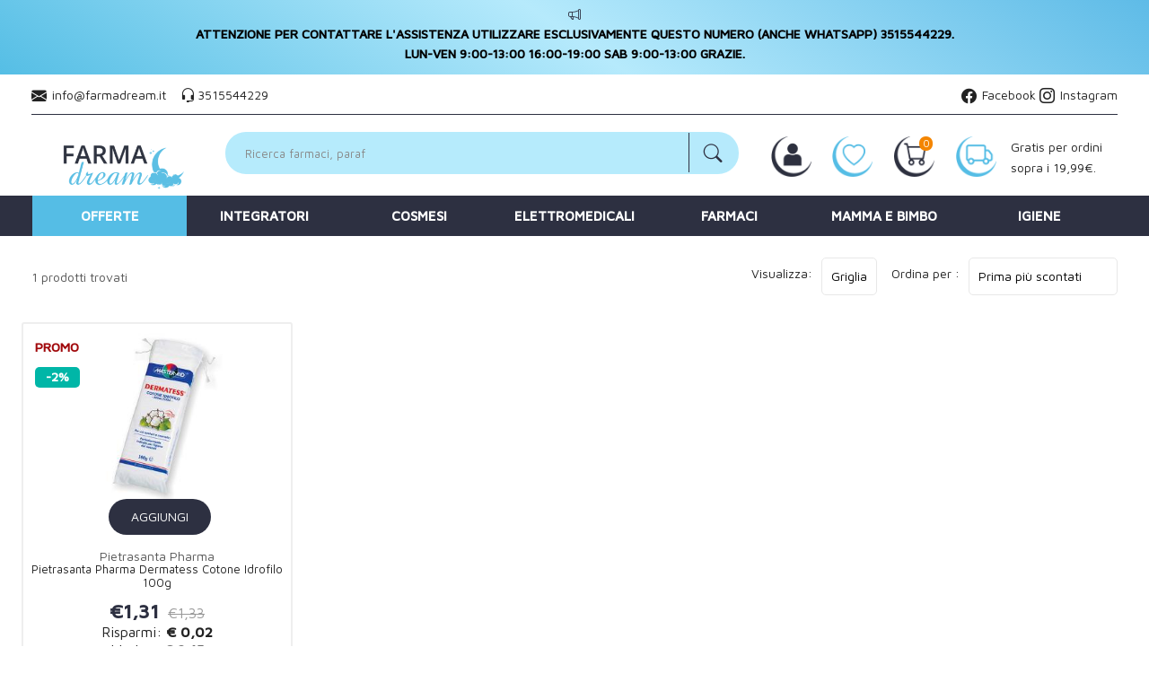

--- FILE ---
content_type: text/html
request_url: https://www.farmadream.it/Cotone-e-tamponi-c-42-sub-173
body_size: 19389
content:


<!doctype html>
<html class="no-js" lang="it">

<head>
	<meta http-equiv="Content-Type" content="text/html;" charset="ISO-8859-1" />
  <!--<meta http-equiv="Content-Type" content="text/html; charset=UTF-8" />-->
  
	 
				<script type="text/javascript" src="https://tps.trovaprezzi.it/javascripts/tracking-vanilla.min.js" ></script>
				<script>
				function getCookie(name) {
			    let cookieArr = document.cookie.split(";"); // Ottiene tutti i cookie come array
			
			    for(let i = 0; i < cookieArr.length; i++) {
			        let cookiePair = cookieArr[i].split("="); // Divide ogni cookie in nome e valore
			
			        // Rimuove eventuali spazi e controlla se il nome del cookie corrisponde
			        if(name == cookiePair[0].trim()) {
			            return decodeURIComponent(cookiePair[1]); // Ritorna il valore decodificato del cookie
			        }
			    }
			    // Se il cookie non viene trovato, restituisce null
			    return null;
				}	
				
				</script>
		
		<script type="application/ld+json">
		  {
		      "@context": "https://schema.org",
		      "@type": "Organization",
		      "@id": "https://www.farmadream.it/#organization",
		      "name": "farmadream.it",
		      "url": "https://www.farmadream.it",
		      "areaServed":["IT"],
		      "legalName":"LIFE FARMA SNC di Alfonso Busillo & Maria Rosaria Somma", 
		      "telephone":"3515544229", 
		      "email":"info@farmadream.it",
		      "logo": {
						"@type": "ImageObject", 
						"url": "https://www.farmadream.it/logo/logo.png",
						"width": "380",
						"height": "270"
				},
		      "sameAs":["https://www.facebook.com/Farmadream.it/,https://www.instagram.com/farmadream.it/"],
		      "contactPoint": {
					"@type": "ContactPoint",
					"telephone": "3515544229",
					"email": "info@farmadream.it",
					"contactType": "sales",
					"availableLanguage": "Italian"
		      },
		      "image": {
		        "@type": "ImageObject",
		        "url": "https://www.farmadream.it/home-page.jpg",
		        "height": "1000",
		        "width": "1000"
		       }
		}
		</script>

		
    <meta http-equiv="x-ua-compatible" content="ie=edge">
    
  
    <title>Cotone e tamponi, offerte online | farmadream.it</title>
  
    	<meta name="robots" content="index,follow" /> 
  	
		<meta property="og:url"                content="https://www.farmadream.it/Cotone-e-tamponi-c-42-sub-173"  />
		<meta property="og:type"               content="article" />
		<meta property="og:title"              content="Cotone e tamponi, offerte online | farmadream.it" />
		<meta property="og:description"        content="Scopri le offerte online nella categoria Cotone e tamponi." />
		<meta property="og:image"              content="https://www.farmadream.it/home-page.jpg" />	
		<meta name="description" content="Scopri le offerte online nella categoria Cotone e tamponi." />

    <meta name="viewport" content="width=device-width, initial-scale=1, shrink-to-fit=no">
    <!-- Favicon -->
    <link rel="shortcut icon" type="image/x-icon" href="/favicon/favicon.ico">
    <link rel="apple-touch-icon" sizes="180x180" href="/favicon/apple-touch-icon.png">

		
			<link rel="icon" type="image/png" sizes="32x32" href="/favicon/favicon-32x32.png">
			<link rel="icon" type="image/png" sizes="16x16" href="/favicon/favicon-16x16.png">

    <!-- CSS ABOVE THE FOLD
	============================================ -->
    <!-- google fonts -->
		
    	<link rel="preconnect" href="https://fonts.gstatic.com">
    	<link href="https://fonts.googleapis.com/css2?family=Maven+Pro:wght@400;500&display=swap" rel="stylesheet">
    	

    <!-- Bootstrap CSS -->
	
		<link rel="stylesheet" href="/src/assets/css/vendor/bootstrap.min.css">
		<!-- global style css -->
		<link rel="stylesheet" href="/src/assets/css/styleglobal6.css">
		<!-- main style css -->
		<link rel="stylesheet" href="/css/style_minify3.css">
	
	<link rel="canonical" href="https://www.farmadream.it/cotone-e-tamponi-c-42-sub-173" />
	<!-- jQuery JS -->
	<script src="/src/assets/js/vendor/jquery-3.3.1.min.js" ></script>
	<script type="text/javascript" src="/src/assets/js/jquery-ui-1.12.1.min_minify.js" ></script>
	<!-- Modernizer JS -->
	<script src="https://ajax.googleapis.com/ajax/libs/jquery/2.2.4/jquery.min.js"></script>
	
	<!-- Login AJAX Function -->
	<script type="text/javascript">
	function checklogin3(form) {
		var usr = form.usr.value.trim();
		var pswd = form.pswd.value.trim();
		
		if (usr === "" || pswd === "") {
			alert("Inserisci username e password");
			return false;
		}
		
		$.ajax({
			type: "POST",
			url: "/src/29check_login_ajax.asp",
			data: { usr: usr, pswd: pswd },
			dataType: "html",
			success: function(response) {
				response = response.trim();
				if (response === "OK") {
					window.location.href = "/?pag=i_miei_ordini";
				} else {
					alert("Username o password non corretti");
				}
			},
			error: function(xhr, status, error) {
				console.error("Errore login:", status, error);
				alert("Errore durante il login. Riprova.");
			}
		});
		
		return false;
	}
	</script>
	 
	
	<script>
	window.dataLayer = window.dataLayer || [];
	function gtag(){dataLayer.push(arguments);}
		gtag("consent", "default", {
			ad_storage: "denied",
			analytics_storage: "denied",
			ad_user_data: 'denied',
			ad_personalization: 'denied',			
			wait_for_update: 2000 // milliseconds
		});
	</script>  

<!-- Global site tag (gtag.js) - Google Ads -->
<script async src="https://www.googletagmanager.com/gtag/js?id=G-8MCRDNGKDL"></script>
<script>
	window.dataLayer = window.dataLayer || [];
	function gtag(){dataLayer.push(arguments);}		  
	gtag('js', new Date());
	gtag('config', 'G-8MCRDNGKDL');
	
</script>

<!--
<script>
  (function(i,s,o,g,r,a,m){i['GoogleAnalyticsObject']=r;i[r]=i[r]||function(){
  (i[r].q=i[r].q||[]).push(arguments)},i[r].l=1*new Date();a=s.createElement(o),
  m=s.getElementsByTagName(o)[0];a.async=1;a.src=g;m.parentNode.insertBefore(a,m)
  })(window,document,'script','https://www.google-analytics.com/analytics.js','ga');
  ga('create', 'G-8MCRDNGKDL', 'auto');
  ga('send', 'pageview');
  */ 
</script>
--> 
				<!-- Google Tag Manager -->
				
			  <script>
			   // Define dataLayer and the gtag function.
			   window.dataLayer = window.dataLayer || [];
			   function gtag(){dataLayer.push(arguments);}
			
			   // Default ad_storage to 'denied'.
			   gtag('consent', 'default', {
			     	'analytics_storage': "denied",
						'ad_storage': 'denied',
						'ad_user_data': 'denied',
						'ad_personalization': 'denied',
			      'wait_for_update': 2000
			   });
			  </script>				
				
				
				<script>(function(w,d,s,l,i){w[l]=w[l]||[];w[l].push({'gtm.start':
				new Date().getTime(),event:'gtm.js'});var f=d.getElementsByTagName(s)[0],
				j=d.createElement(s),dl=l!='dataLayer'?'&l='+l:'';j.async=true;j.src=
				'https://www.googletagmanager.com/gtm.js?id='+i+dl;f.parentNode.insertBefore(j,f);
				})(window,document,'script','dataLayer','GTM-WN8DD6G');</script>
				<!-- End Google Tag Manager -->	
				 
	<script src="https://cc.cdn.civiccomputing.com/9/cookieControl-9.x.min.js"></script>
<script>
    let arrayAnaly = [];
    let arraySocial = [];

    if ('G-8MCRDNGKDL' !== ''){
    let ob = {name: "Google Analytics",url: "https://policies.google.com/technologies/types?hl=it",description: "Google Analytics"}; 
    arrayAnaly.push(ob);
    }
    if ('' !== ''){
    let ob = {name: "Google Ads",url: "https://policies.google.com/technologies/types?hl=it",description: "Google Ads"}; 
    arrayAnaly.push(ob);
    }

    if ('' !== ''){
    let ob = {name: "Facebook",url: "https://it-it.facebook.com/policies/cookies/",description: "Facebook"}; 
    arraySocial.push(ob);
    }

    if ('' !== ''){
    let ob = {name: "Sendinblue",url: "https://it.sendinblue.com/legal/cookies/",description: "Sendinblue"}; 
    arraySocial.push(ob);
    } 

    var config = {
        apiKey: 'fe15ca5ed97acedc2c3b01db2c249c1d7069a499',
        necessaryCookies: ["ncarrello", "utente", "visita", "conversioni","nascondiTimer","ASPSESSION*", "autolog", "worldz", "vis", "optiMonkClient", "optiMonkClientId", "optiMonkSession"],
        product: 'PRO_MULTISITE',
        //iabCMP: true,
        statement : {
            description: 'Per maggiori informazioni.',
            name : 'Informativa sulla privacy',
            url: '/Privacy-policy-ar-6730',
            updated : '09/01/2022'
        },
        mode: 'GDPR',
        consentCookieExpiry: '30',
        logConsent: true,
				initialState: "box",
        layout:"popup",
				text : {
				notifyTitle : "La tua scelta in merito ai cookie su questo sito.",
    		title: 'Alcuni cookie richiedono la tua attenzione.',
    		intro:  'Selezionando "Accetto", accetti l\'utilizzo di cookies e altre tecnologie per l\'elaborazione dei tuoi dati personali allo scopo di migliorare e personalizzare la tua esperienza. Utilizziamo i cookie per la personalizzazione di contenuti e annunci, l\'analisi dei dati web e per ottimizzare i nostri servizi. Puoi rifiutare il consenso selezionando "Rifiuto" o effettuare scelte piu\' dettagliate attivando o disattivando i diversi tipi di cookies elencati in basso divisi per scopo di utilizzo. Puoi modificare le tue scelte in qualsiasi momento.',
    		necessaryTitle : 'Cookies Necessari',
    		necessaryDescription : 'I cookie necessari aiutano un sito a rendersi usabile nelle sue funzioni di base.',		
			acceptSettings: 'Accetto',
			rejectSettings: 'Rifiuto',
			accept: 'Accetto',
			reject: 'Rifiuto',
			settings: "Preferenze",			
			showVendors: 'Mostra le terze parti con questa categoria',
            readMore: "leggi di piu'",			
			notifyDescription: "Utilizziamo i cookie per ottimizzare la funzionalita' del sito e offrirti la migliore esperienza possibile",
			thirdPartyTitle : 'Attenzione: alcuni cookie richiedono la tua attenzione',
			thirdPartyDescription : "Il consenso per alcuni cookie di terze parti non può essere revocato automaticamente. Si prega di seguire il link qui sotto se si desidera annullare l'iscrizione."
		},		
        optionalCookies: [
                    {
                        name: 'analisi statistiche',
                        label: 'Analisi Statistiche',
                        description: 'I cookies per le analisi statistiche ci aiutano a migliorare il nostro sito web raccogliendo e riportando informazioni sul suo utilizzo.',
                        cookies: ['_ga', '_ga*', '_gid', '_gat', '__utma', '__utmt', '__utmb', '__utmc', '__utmz', '__utmv','OTZ'],
                        vendors: arrayAnaly,
                        onAccept: function(){
                        	 
                            gtag('consent', 'update', {'analytics_storage': 'granted'});
                          
                        },
                        onRevoke: function(){
                        	 
                            gtag('consent', 'update', {'analytics_storage': 'denied'});
                                                      
                        }
                    },{
                    name: 'marketing',
                    label: 'Marketing e Social Sharing',
										description: 'I cookie di Marketing vengono utilizzati per tracciare i visitatori attraverso i diversi siti che navigano.',
										cookies: ['_fbp'],
                    vendors: arraySocial,              
                    onAccept : function(){
                                          	
							            gtag('consent', 'update', {
							              'ad_storage': 'granted',
							              'ad_user_data': 'granted',
							              'ad_personalization': 'granted'
							            });
                      
                    },
                    onRevoke: function(){
                                            	
							               gtag('consent', 'update', {
							              'ad_storage': 'denied',
							              'ad_user_data': 'denied',
							              'ad_personalization': 'denied'
							            });
                    	
                    }
                },{
                    name: 'preferenze',
                    label: 'Preferenze',
                    description: 'I cookie di preferenze registrano opzioni e scelte dei visitatori.',
                    cookies: [],
                    onAccept : function(){},
                    onRevoke: function(){}
                }
        ],
        
        position: 'RIGHT',
        
        theme: 'DARK',
        branding: {
            fontColor: "#FFF",
            fontSizeTitle: "1.2em",
            fontSizeIntro: "1em",
            fontSizeHeaders: "1em",
            fontSize: "0.9em",
            backgroundColor: "#313147",
            toggleText: "#fff",
            toggleColor: "#2f2f5f",
            toggleBackground: "#111125",
            buttonIcon: 'https://www.farmadream.it/src/assets/img/cookies3.png',
            buttonIconWidth: "10px",
            buttonIconHeight: "10px",
            removeIcon: false,
            removeAbout: true
        },
        excludedCountries: ["all"]
        
    };
    CookieControl.load(config);
    
</script>


</head>


<body>

	
		<!-- Google Tag Manager -->
			<noscript><iframe src="https://www.googletagmanager.com/ns.html?id=GTM-WN8DD6G"
			height="0" width="0" style="display:none;visibility:hidden"></iframe></noscript>
		<!-- End Google Tag Manager -->
		
	<div class="se-pre-con"></div>
	
	
<script>
	
async function updateDataLayerWithEmailHash(email) {
    const hashedEmail = await hashEmail(email);

    window.dataLayer = window.dataLayer || [];
    window.dataLayer.push({
        'login': '0',
        'registered': 'N',
        'pageType': 'Listing',
        'userId': '',
        'email': hashedEmail, // Utilizzo dell'email hashed
        //'event': 'DL'
    });
}

async function hashEmail(email) {
    const encoder = new TextEncoder();
    const data = encoder.encode(email);
    const hash = await crypto.subtle.digest('SHA-256', data);
    return Array.from(new Uint8Array(hash)).map(b => b.toString(16).padStart(2, '0')).join('');
}

updateDataLayerWithEmailHash(''); 

</script>

<header>
        
        
        <!-- main header start -->
        <div class="main-header d-none d-lg-block">            
           
				<!-- header top start -->
				<div class="header-top due bdr-bottom">
					<div class="container">
						<div class="row align-items-center">
							<div class="col-lg-12">
								<div class="welcome-message">
									<p>																			
											<i class="bi bi-megaphone"></i> <P><SPAN STYLE="COLOR: #000000;"><SPAN STYLE="CARET-COLOR: #E03E2D;"><STRONG>ATTENZIONE PER CONTATTARE L'ASSISTENZA UTILIZZARE ESCLUSIVAMENTE QUESTO NUMERO (ANCHE WHATSAPP) 3515544229.</STRONG></SPAN></SPAN></P>
<P><SPAN STYLE="COLOR: #000000;"><STRONG STYLE="CARET-COLOR: #E03E2D;">LUN-VEN 9:00-13:00 16:00-19:00 SAB 9:00-13:00 GRAZIE.</STRONG></SPAN></P></span>									
									</p>
								</div>
							</div>                                      
						</div>
					</div>
				</div>
				<!-- header top end -->
            
            <!-- header top start -->
            <div class="container">
            	<div class="header-top">                
                    <div class="row align-items-center">
                        <div class="col-8">
                            <div class="top-message text-left">
                                <p>
									<i class="bi bi-envelope-fill"></i> <a href="/cdn-cgi/l/email-protection#6f060109002f090e1d020e0b1d0a0e0241061b" class="link"><span class="__cf_email__" data-cfemail="97fef9f1f8d7f1f6e5faf6f3e5f2f6fab9fee3">[email&#160;protected]</span> </a> &nbsp;&nbsp;
									<i class="bi bi-headset"></i><a href="tel:3515544229" class="link">3515544229</a>																		
                				</p>
                            </div>
                        </div> 
                         <div class="col-4">
                            <div class="top-message text-right">
                                <p>
									
									<a class="facebook" href="https://www.facebook.com/Farmadream.it/" target="blank"><i class="bi bi-facebook"></i> Facebook</a>
									<a class="pinterest" href="https://www.instagram.com/farmadream.it/" target="blank"><i class="bi bi-instagram"></i> Instagram</a>																		   
                				</p>
                            </div>
                        </div>                                    
                    </div>
                </div>
            </div>
            <!-- header top end -->
            
            <!-- header middle area start -->
            <div class="header-main-area sticky">
                <div class="container">
                    <div class="row align-items-center position-relative py-1">

                        <!-- start logo area -->
                        <div class="col-lg-2 pr-0">
                            <div class="logo">
                                <a href="https://www.farmadream.it">
                                    <img src="/logo/logo.png" alt="farmadream">
                                </a>
                            </div>
                        </div>
                        <!-- start logo area -->
                        
                        <!-- mini cart area start -->
                        
                        <div class="col-5 col-xl-6  wrapper_ricerca px-4">
                            <div class="">
                                <div class="header-search-container">
                                   
                                    <form name="formricerca" class="header-search-box" method="get" action="/ricerca-prodotti">
                                        <input type="text" placeholder="Cerca nella farmacia" class="header-search-field" value="" id="strpropar" name="strpro" maxLength=40>
                                        <button class="header-search-btn"><i class="bi bi-search"></i></button>
                                    </form>
                                </div>
                            </div>
                        </div>
                        <!-- mini cart area end -->
						       
						
						<div class="col-lg-5 col-xl-4 position-static box_header">
								
								<div class="row pulsanti">
									
									<div class="col-2 px-1 text-center">
										
										<a href="/login-registrati">
											<div style="padding-bottom: 17px;">
												<img src="/immagini/login.png">
											</div>										
											
										</a>
												
									</div>
									<div class="col-2 px-1 text-center">
										<a href="/ricerca-prodotti?strpro=lista+dei+desideri"> 
										<div>
											<img src="/immagini/wishlist.png">
										</div>
										
										</a>
									</div>
									<div class="col-2 px-1 text-center">
										<a href="/carrello">
											<div>
												<img src="/immagini/carrello.png">
												<div class="notification nProdCarr">0</div>
											</div>
											
										</a>		
									</div>
									<div class="col-2 px-1 text-center">
										<a href="/Costi-e-tempi-di-spedizione-ar-6732">
										<div>
											<img src="/immagini/spedizione.png">
										</div>
										
										</a>
									</div>
									<div class="col-4 px-1">
										<font>Gratis per ordini<br/>sopra i 19,99&euro;.</font>
									</div>
								</div>
						
						</div>
						
                    </div>
                </div>
                 <div class="col-12 barra_menu">
					<div class="container">         														
								  														
								
<!-- farmaci -->

<div class="main-menu-area">
                                <div class="main-menu"> 
                                    <!-- main menu navbar start -->
                                    <nav class="desktop-menu">
                                        <ul class="justify-content-center header-style-4">
                                            <li style="background:#55bde5;"><a title="Offerte" href="/ricerca-prodotti?strpro=offerte" class="verde">Offerte</a>
	                                                <ul class="dropdown">
												     <li><a href="/ricerca-prodotti?strpro=offerte">In promozione</a></li>
													 <li><a href="/ricerca-prodotti?strpro=bestseller">Pi&ugrave; venduti</a></li>
																								  
                                                </ul>
                                            </li>
                                            <li class="position-static"><a title="Integratori" href="/MineraliVitamineAminoacidi-c-6">Integratori</a>
                                            	   
                                            </li>
                                            <li class="position-static"><a title="Cosmetici" href="/Viso-c-34">Cosmesi</a>
                                            	                                            
                                            </li>  
                                            <li class="position-static"><a title="Elettromedicali" href="/Elettromedicali-c--1-sub-45">Elettromedicali</a>
                                            </li>  
                                            <li class="position-static"><a  title="Farmaci" href="/categorie-farmaci">Farmaci</a>
                                            </li>
                                            <li class="position-static"><a title="Mamma e bimbo" href="Gravidanza-ed-allattamento-c-21">Mamma&nbsp;e&nbsp;bimbo</a>
                                            </li>                                                                                                                                                                                
                                            <li class="position-static"><a title="Igiene" href="/Igiene-c-39">Igiene</a>
                                            	 
                                            </li>                                                                                                                                                                                                                                                                                                                                                         
                                        </ul>
                                    </nav>
                                    <!-- main menu navbar end -->
                                </div>
                            </div>										
					</div> 
				</div>                	
        	
            </div>
            
            <!-- header middle area end -->                                    
                       
        </div>
        <!-- main header start -->
		
		
        
        <!-- mobile header start -->
        <div class="mobile-header d-lg-none d-md-block sticky">
          <div>
        	<div style="padding: 5px;">
                <div class="container">
                    <div class="row align-items-center">
                        <div class="col-lg-12">
                            <div class="welcome-message">
                                <p>
									Spedizione gratuita oltre i <b>19,99&euro;</b><br>
									<a href="tel:3515544229" class="link"><i class="bi bi-telephone"></i> 3515544229</a>
                				</p>
                            </div>
                        </div>                                      
                    </div>
                </div>
            </div>
          </div>
            <!--mobile header top start -->
            <div class="container-fluid">
                <div class="row align-items-center" style="padding-bottom: 5px;">
                    <div class="col-12">
                        <div class="mobile-main-header">
                            <div class="row">
                            	<div class="mobile-menu-toggler col-2 pt-3">
                            		<button class="mobile-menu-btn">
										<i class="bi bi-list"></i>
									</button>                            		  
                            	</div>
                            	<div class="mobile-logo pt-3 col-8 text-center px-0">
									<a href="https://www.farmadream.it">
										<img src="/logo/logo.png" alt="farmadream">
									</a>
                            	</div>
                            	<div class="mobile-menu-toggler col-2 pt-4">                                
									<div class="mini-cart-wrap text-center">
										<a href="/carrello">                                        
											<img src="/immagini/carrello.png"><div class="notification nProdCarr" id = "NumProdCarrMob" >0</div>
										</a>
									</div>  																		                                                                                         
									</a>								
                            	</div>
                            </div>                                                        
                        </div>
                    </div>
                </div>
                <div class="col-12 barra_menu px-0">					          														
								<!-- include VIRTUAL="/pers/29menu_sx.asp" -->									
				</div> 
                <div style="margin-top: 25px;" class="wrapper_ric_mob">					
							<!-- search box start -->
							<div>					   
									<form name="formricerca" class="header-search-box mb-2" method="get" action="/ricerca-prodotti">
													<input type="text" placeholder="Cerca nella farmacia" class="header-search-field" value='' id="strpropar" name="strpro" maxLength=40>
													<button class="header-search-btn"><i class="pe-7s-search"></i></button>
									</form>
                                
									
                                
							  </div>
							  <!-- search box end -->
				</div>								
				
            </div>
            <!-- mobile header top start -->
        </div>                
        <!-- mobile header end -->

        <!-- offcanvas mobile menu start -->
        <!-- off-canvas menu start -->
        <aside class="off-canvas-wrapper">
            <div class="off-canvas-overlay"></div>
            <div class="off-canvas-inner-content">
                <div class="btn-close-off-canvas">
                    <i class="pe-7s-close"></i>
                </div>
                <div class="off-canvas-inner">                                        
                    <!-- mobile menu start -->
                    <div class="mobile-navigation">

                        <!-- mobile menu navigation start -->
                        <nav>
                            <ul class="mobile-menu">
                                <li class="menu-item-has-children"><a href="#">Offerte</a>
                                   <ul class="megamenu dropdown">
												     <li><a href="/ricerca-prodotti?strpro=offerte">In promozione</a></li>
													 <li><a href="/ricerca-prodotti?strpro=bestseller">Pi&ugrave; venduti</a></li>													   	 
                                    </ul>
                                </li>

                                <li class="position-static"><a title="Cosmetici" href="/Viso-c-34">Cosmesi</a>
                                </li>

                                <li class="position-static"><a title="Integratori" href="/MineraliVitamineAminoacidi-c-6">Integratori</a>
                              	</li>
                                  
                                <li class="position-static"><a title="Elettromedicali" href="/Elettromedicali-c--1-sub-45">Elettromedicali</a>
                                </li>

                                <li class="position-static"><a title="Mamma e bimbo" href="Gravidanza-ed-allattamento-c-21">Mamma&nbsp;e&nbsp;bimbo</a>
                                </li>

                                <li class="position-static"><a title="Igiene" href="/Igiene-c-39">Igiene</a>
                                </li>    
                                                                                                                                                                               
                                <li class="menu-item-has-children"><a href="#">Farmaci</a>
                                    <ul class="megamenu dropdown farmaci">                                                    																
																	<ul><li><a style="text-align:left;" href="/ricerca-farmaci?filtrocat=29&amp;strnomecat=Allergie">Allergie</a></li><li><a style="text-align:left;" href="/ricerca-farmaci?filtrocat=39C&amp;strnomecat=Altri Prodotti">Altri Prodotti</a></li><li><a style="text-align:left;" href="/ricerca-farmaci?filtrocat=06C&amp;strnomecat=Aminoacidi">Aminoacidi</a></li><li><a style="text-align:left;" href="/ricerca-farmaci?filtrocat=30&amp;strnomecat=Analgesici">Analgesici</a></li><li><a style="text-align:left;" href="/ricerca-farmaci?filtrocat=32&amp;strnomecat=Anti Fumo">Anti Fumo</a></li><li><a style="text-align:left;" href="/ricerca-farmaci?filtrocat=17A&amp;strnomecat=Antiacidi">Antiacidi</a></li></ul><ul><li><a style="text-align:left;" href="/ricerca-farmaci?filtrocat=38C&amp;strnomecat=Anticellulite   Smagliature   Rassodanti">Anticellulite / Smagli...</a></li><li><a style="text-align:left;" href="/ricerca-farmaci?filtrocat=17G&amp;strnomecat=Antidiarroici">Antidiarroici</a></li><li><a style="text-align:left;" href="/ricerca-farmaci?filtrocat=42H&amp;strnomecat=Antidoti">Antidoti</a></li><li><a style="text-align:left;" href="/ricerca-farmaci?filtrocat=17C&amp;strnomecat=Antispastici">Antispastici</a></li><li><a style="text-align:left;" href="/ricerca-farmaci?filtrocat=17&amp;strnomecat=Apparato Digerente">Apparato Digerente</a></li><li><a style="text-align:left;" href="/ricerca-farmaci?filtrocat=16&amp;strnomecat=Apparato Muscolo Scheletrico">Apparato Muscolo Schel...</a></li></ul><ul><li><a style="text-align:left;" href="/ricerca-farmaci?filtrocat=20&amp;strnomecat=Apparato Uro Genitale">Apparato Uro-Genitale...</a></li><li><a style="text-align:left;" href="/ricerca-farmaci?filtrocat=06D&amp;strnomecat=Associazioni Minerali Vitamine">Associazioni Minerali-...</a></li><li><a style="text-align:left;" href="/ricerca-farmaci?filtrocat=06G&amp;strnomecat=Associazioni Vitamine Proteine">Associazioni Vitamine-...</a></li><li><a style="text-align:left;" href="/ricerca-farmaci?filtrocat=31A&amp;strnomecat=Calmanti">Calmanti</a></li><li><a style="text-align:left;" href="/ricerca-farmaci?filtrocat=33&amp;strnomecat=Cavo Orale">Cavo Orale</a></li><li><a style="text-align:left;" href="/ricerca-farmaci?filtrocat=23&amp;strnomecat=Ciclo Mestruale">Ciclo Mestruale</a></li></ul><ul><li><a style="text-align:left;" href="/ricerca-farmaci?filtrocat=28&amp;strnomecat=Cinetosi">Cinetosi</a></li><li><a style="text-align:left;" href="/ricerca-farmaci?filtrocat=18&amp;strnomecat=Circolazione">Circolazione</a></li><li><a style="text-align:left;" href="/ricerca-farmaci?filtrocat=33C&amp;strnomecat=Collutori">Collutori</a></li><li><a style="text-align:left;" href="/ricerca-farmaci?filtrocat=27&amp;strnomecat=Controllo Del Peso">Controllo Del Peso</a></li><li><a style="text-align:left;" href="/ricerca-farmaci?filtrocat=15&amp;strnomecat=Dermatologici">Dermatologici</a></li><li><a href="/categorie-farmaci"><b>Vedi tutte</b></a></li></ul>																																	
													</ul>
                                </li>
                                <li class="menu-item-has-children"><a href="#">Marche</a>
                                    <ul class="megamenu dropdown">
														<li class="mega-title menu-item-has-children"><a href="#">Parafarmaci</a>
															<ul class="dropdown">
																<li><a href="/Autan-mz-887">Autan</a></li><li><a href="/Solgar-mz-420">Solgar</a></li><li><a href="/Lierac-mz-165">Lierac</a></li><li><a href="/Purae-mz-3466">Purae</a></li><li><a href="/Uriage-mz-403">Uriage</a></li>
																<li><a href="/Zuccari-mz-695">Zuccari</a></li><li><a href="/Polifarma-mz-1251">Polifarma</a></li><li><a href="/Angelini-mz-1061">Angelini</a></li><li><a href="/Rene-Furterer-mz-3924">Rene Furterer</a></li><li><a href="/Miamo-mz-4297">Miamo</a></li>
																<li><a href="/Apivita-mz-4309">Apivita</a></li><li><a href="/A.V.D.-REFORM-Srl-mz-6527">A.V.D. REFORM </a></li><li><a href="/Pumilene-mz-658">Pumilene</a></li><li><a href="/Laboratorio-Della-Farmacia-mz-9061">Laboratorio Della Farmacia</a></li><li><a href="/Cosval-mz-5361">Cosval</a></li>
																<li><a href="/Amarelli-mz-9128">Amarelli</a></li><li><a href="/A.v.d.-Reform-mz-9231">A.v.d. Reform</a></li><li><a href="/Cosmetica-mz-9086">Cosmetica</a></li><li><a href="/Uriage-Laboratoires-Dermatolog-mz-9070">Uriage Laboratoires Dermatolog</a></li><li><a href="/marche"><b>Vedi tutte</b></a></li>
															</ul>
														</li>
														<li class="mega-title menu-item-has-children"><a href="#">Farmaci</a>
															<ul class="dropdown">
																<li><a style="text-align:left;" href="/A.Menarini-Ind.Farm.Riun.Srl-mf-8838">A.Menarini Ind....</a></li><li><a style="text-align:left;" href="/Abc-Farmaceutici-Spa-mf-8841">Abc Farmaceutic...</a></li><li><a style="text-align:left;" href="/Abiogen-Pharma-Spa-mf-8862">Abiogen Pharma </a></li><li><a style="text-align:left;" href="/Acarpia-Farmaceutici-Srl-mf-8834">Acarpia Farmace...</a></li><li><a style="text-align:left;" href="/Aeffe-Farmaceutici-Srl-mf-8926">Aeffe Farmaceut...</a></li>
																<li><a style="text-align:left;" href="/Aesculapius-Farmaceutici-Srl-mf-8874">Aesculapius Far...</a></li><li><a style="text-align:left;" href="/Alcon-Italia-Spa-mf-8940">Alcon Italia </a></li><li><a style="text-align:left;" href="/Alfa-Omega-Srl-mf-9026">Alfa Omega </a></li><li><a style="text-align:left;" href="/Alfasigma-Spa-mf-8821">Alfasigma </a></li><li><a style="text-align:left;" href="/Allergan-Spa-mf-8945">Allergan </a></li>
																<li><a style="text-align:left;" href="/Amdipharm-Ltd-mf-8916">Amdipharm </a></li><li><a style="text-align:left;" href="/Angelini-Spa-mf-8835">Angelini </a></li><li><a style="text-align:left;" href="/Anseris-Farma-Srl-mf-8828">Anseris Farma </a></li><li><a style="text-align:left;" href="/Baif-Internat.Products-N.Y.Snc-mf-8941">Baif Internat.P...</a></li><li><a href="/marchef"><b>Vedi tutte</b></a></li>
															</ul>
														</li>														
                                    </ul>
                                </li>
                                                              
                                <li><a href="/contatti">Scrivici</a></li>                               
                            </ul>
                        </nav>
                        <!-- mobile menu navigation end -->
                    </div>
                    <!-- mobile menu end -->

                    <div class="mobile-settings">
                        <ul class="nav">
                            <li>
                                <div class="dropdown mobile-top-dropdown">
                                    <a href="#" class="dropdown-toggle" id="myaccount" data-toggle="dropdown" aria-haspopup="true" aria-expanded="false">
                                        <b>Login / Registrazione</b>
                                        <i class="pe-7s-angle-down"></i>
                                    </a>
                                    <div class="dropdown-menu" aria-labelledby="myaccount">
                                        
											<a class="dropdown-item" href="/login-registrati">Accedi</a>
											<a class="dropdown-item" href="/login-registrati">Registrati</a>
											<a class="dropdown-item" href="/dati-dimenticati">Recupera dati</a>
										
                                        
                                    </div>
                                </div>
                            </li>
                        </ul>
                    </div>

                    <!-- offcanvas widget area start -->
                    <div class="offcanvas-widget-area">
                        <div class="off-canvas-contact-widget">
                            <ul>
                                <li><i class="bi bi-rss"></i>&nbsp;&nbsp;
                                    <a href="/blog"> Magazine</a>
                                </li>
                                <li><i class="pe-7s-call"></i>&nbsp;&nbsp;
                                    <a href="#">3515544229</a>
                                </li>
                                <li><i class="pe-7s-mail"></i>&nbsp;&nbsp;
                                    <a href="#"><span class="__cf_email__" data-cfemail="4920272f26092f283b24282d3b2c282467203d">[email&#160;protected]</span></a>
                                </li>
                            </ul>
                        </div>
                        <div class="off-canvas-social-widget">                                                       
                            
                            	<a href="https://www.facebook.com/Farmadream.it/"><i class="fab fa-facebook"></i></a>
                            
										<a href="https://www.instagram.com/farmadream.it/" target="blank"><i class="fab fa-instagram"></i></a>
							                           
                        </div>
                    </div>
                    <!-- offcanvas widget area end -->
                </div>
            </div>
        </aside>
        <!-- off-canvas menu end -->
        <!-- offcanvas mobile menu end -->
    	 
    </header>
    	
	
	<!--Wrapper doofinder -->
	<div class="doofinder_wrapper">

	
	<!--INCLUDE VIRTUAL= "/src/29cat_leggi_ramo_sx.asp" -->
	
			<script data-cfasync="false" src="/cdn-cgi/scripts/5c5dd728/cloudflare-static/email-decode.min.js"></script><script>
					
					dataLayer.push({ ecommerce: null });  // Clear the previous ecommerce object.
					dataLayer.push({
					 'event' : 'view_item_list',
					 'ecommerce': {
					 		'item_list_name' : 'ricerca sottocategoria',			
					 		'currency' : 'EUR',					 	
					    'items': [	    
								{'currency': 'EUR',"item_name": 'Pietrasanta Pharma Dermatess Cotone Idrofilo 100g' , "item_id": '219961' ,"price": '1.31' ,"item_category": 'Medicazione' ,"index": 1 , "item_category2": 'Cotone e tamponi' , "item_category3": '' , "discount": '2' , },{'currency': 'EUR',"item_name": '' , "item_id": '' ,"price": '0.00' ,"item_category": '' ,"index": 2 , "item_category2": '' , "item_category3": '' , "discount": '' , },{'currency': 'EUR',"item_name": '' , "item_id": '' ,"price": '0.00' ,"item_category": '' ,"index": 3 , "item_category2": '' , "item_category3": '' , "discount": '' , },{'currency': 'EUR',"item_name": '' , "item_id": '' ,"price": '0.00' ,"item_category": '' ,"index": 4 , "item_category2": '' , "item_category3": '' , "discount": '' , },{'currency': 'EUR',"item_name": '' , "item_id": '' ,"price": '0.00' ,"item_category": '' ,"index": 5 , "item_category2": '' , "item_category3": '' , "discount": '' , },{'currency': 'EUR',"item_name": '' , "item_id": '' ,"price": '0.00' ,"item_category": '' ,"index": 6 , "item_category2": '' , "item_category3": '' , "discount": '' , },{'currency': 'EUR',"item_name": '' , "item_id": '' ,"price": '0.00' ,"item_category": '' ,"index": 7 , "item_category2": '' , "item_category3": '' , "discount": '' , },{'currency': 'EUR',"item_name": '' , "item_id": '' ,"price": '0.00' ,"item_category": '' ,"index": 8 , "item_category2": '' , "item_category3": '' , "discount": '' , },{'currency': 'EUR',"item_name": '' , "item_id": '' ,"price": '0.00' ,"item_category": '' ,"index": 9 , "item_category2": '' , "item_category3": '' , "discount": '' , },{'currency': 'EUR',"item_name": '' , "item_id": '' ,"price": '0.00' ,"item_category": '' ,"index": 10 , "item_category2": '' , "item_category3": '' , "discount": '' , },{'currency': 'EUR',"item_name": '' , "item_id": '' ,"price": '0.00' ,"item_category": '' ,"index": 11 , "item_category2": '' , "item_category3": '' , "discount": '' , },{'currency': 'EUR',"item_name": '' , "item_id": '' ,"price": '0.00' ,"item_category": '' ,"index": 12 , "item_category2": '' , "item_category3": '' , "discount": '' , },{'currency': 'EUR',"item_name": '' , "item_id": '' ,"price": '0.00' ,"item_category": '' ,"index": 13 , "item_category2": '' , "item_category3": '' , "discount": '' , },{'currency': 'EUR',"item_name": '' , "item_id": '' ,"price": '0.00' ,"item_category": '' ,"index": 14 , "item_category2": '' , "item_category3": '' , "discount": '' , },{'currency': 'EUR',"item_name": '' , "item_id": '' ,"price": '0.00' ,"item_category": '' ,"index": 15 , "item_category2": '' , "item_category3": '' , "discount": '' , },{'currency': 'EUR',"item_name": '' , "item_id": '' ,"price": '0.00' ,"item_category": '' ,"index": 16 , "item_category2": '' , "item_category3": '' , "discount": '' , },{'currency': 'EUR',"item_name": '' , "item_id": '' ,"price": '0.00' ,"item_category": '' ,"index": 17 , "item_category2": '' , "item_category3": '' , "discount": '' , },{'currency': 'EUR',"item_name": '' , "item_id": '' ,"price": '0.00' ,"item_category": '' ,"index": 18 , "item_category2": '' , "item_category3": '' , "discount": '' , },{'currency': 'EUR',"item_name": '' , "item_id": '' ,"price": '0.00' ,"item_category": '' ,"index": 19 , "item_category2": '' , "item_category3": '' , "discount": '' , },{'currency': 'EUR',"item_name": '' , "item_id": '' ,"price": '0.00' ,"item_category": '' ,"index": 20 , "item_category2": '' , "item_category3": '' , "discount": '' , },
							]
					  }
				});
				</script>


<main>
	<!-- breadcrumb area start -->
       
        <!-- breadcrumb area end -->
	<div class="container" >
		
		
		
			
					
					<div>


					
		</div>
					
		</div><!-- end contrainer -->
        <!-- page main wrapper start -->
        <div class="shop-main-wrapper section-padding pt-4">
            <div class="container" id="shop-main-wrapper-id">    
							 	 
          <div class="row">
          
             	<div class="d-none" id="filtroElenchiDiv">
             		

<!-- sidebar area start -->

    <aside class="sidebar-wrapper">
              
               <!-- single sidebar start -->
              <div class="sidebar-single" id="filtroFarmaci">
              		<!-- single sidebar end -->
					  <script language="javascript">
								function popolaFiltroFarmaci(id, percorso)//(cat, tipo, nprod, id, codprod)
											{ 
													var divContent = document.getElementById(id);
			
													//if(divContent.innerHTML == "<div></div>"){
					
															var url="/src/29filtro_far_sx.asp?";
															//url=url+"?cat="+cat+"&tipo="+tipo+"&nprod="+nprod+"&codprod="+codprod
															url=url+percorso;
															//console.log(url);
															var xhr = new XMLHttpRequest();
															xhr.open('POST', url);
															xhr.overrideMimeType('text/plain; charset=ISO-8859-1');  
															xhr.onreadystatechange = function() {
																if (this.readyState == 4 && this.status == 200) {
																			var risposta = this.responseText;
																			divContent.innerHTML = risposta;																										
																}
															};
			
															xhr.send();
														//}
								}
								popolaFiltroFarmaci('filtroFarmaci',`pag=ricerca&strcat=42&strsubcat=173&strnomecat=Cotone-e-tamponi`);	
					</script>
              
              </div>                                
              
             
              
              <!-- single sidebar start -->
              <div class="sidebar-single" id="filtroCategorie">
              		<!-- single sidebar end -->
					  <script language="javascript">
										function popolaFiltroCategorie(id, percorso)//(cat, tipo, nprod, id, codprod)
													{ 
															var divContent = document.getElementById(id);
					
															//if(divContent.innerHTML == "<div></div>"){
							
																	var url="/src/29filtro_cat_sx.asp?";
																	//url=url+"?cat="+cat+"&tipo="+tipo+"&nprod="+nprod+"&codprod="+codprod
																	url=url+percorso;
																	//console.log(url);
																	var xhr = new XMLHttpRequest();
																	xhr.open('POST', url);
																	xhr.overrideMimeType('text/plain; charset=ISO-8859-1');  
																	xhr.onreadystatechange = function() {
																		if (this.readyState == 4 && this.status == 200) {
																				  var risposta = this.responseText;
																				  divContent.innerHTML = risposta;																										
																		}
																	};
					
																	xhr.send();
																//}
										}
										popolaFiltroCategorie('filtroCategorie',`pag=ricerca&strcat=42&strsubcat=173&strnomecat=Cotone-e-tamponi`);	
						</script>   
				
              </div>
               
                 
              <!-- single sidebar end -->
              

			  <!-- single sidebar start -->
			  <div class="sidebar-single" id="filtroMarche">
			  		 <!-- single sidebar end -->
					  <script language="javascript">
										function popolaFiltroMarche(id, percorso)//(cat, tipo, nprod, id, codprod)
													{ 
															var divContent = document.getElementById(id);
					
															//if(divContent.innerHTML == "<div></div>"){
							
																	var url="/src/29filtro_marche_sx.asp?";
																	//url=url+"?cat="+cat+"&tipo="+tipo+"&nprod="+nprod+"&codprod="+codprod
																	url=url+percorso;
																	console.log(url);
																	var xhr = new XMLHttpRequest();
																	xhr.open('POST', url);
																	xhr.overrideMimeType('text/plain; charset=ISO-8859-1');  
																	xhr.onreadystatechange = function() {
																		if (this.readyState == 4 && this.status == 200) {
																				  var risposta = this.responseText;
																				  divContent.innerHTML = risposta;																										
																		}
																	};
					
																	xhr.send();
																//}
										}
										popolaFiltroMarche('filtroMarche','pag=ricerca&strcat=42&strsubcat=173&strnomecat=Cotone-e-tamponi');	
						</script>   
			  </div>
			 
							
				
			   <!-- single sidebar start -->
			   <div class="sidebar-single" id="filtroPromo">
			   			<!-- single sidebar end -->
					   <script language="javascript">
								   function popolaFiltroPromo(id, percorso)//(cat, tipo, nprod, id, codprod)
											   { 
													   var divContent = document.getElementById(id);
			   
													   //if(divContent.innerHTML == "<div></div>"){
					   
															   var url="/src/29filtro_promo_sx.asp?"; 
															   //url=url+"?cat="+cat+"&tipo="+tipo+"&nprod="+nprod+"&codprod="+codprod
															   url=url+percorso;
															   //console.log(url);
															   var xhr = new XMLHttpRequest();
															   xhr.open('POST', url);
															   xhr.overrideMimeType('text/plain; charset=ISO-8859-1');  
															   xhr.onreadystatechange = function() {
																   if (this.readyState == 4 && this.status == 200) {
																			 var risposta = this.responseText;
																			 divContent.innerHTML = risposta;																										
																   }
															   };
			   
															   xhr.send();
														   //}
								   }
								   popolaFiltroPromo('filtroPromo',`pag=ricerca&strcat=42&strsubcat=173&strnomecat=Cotone-e-tamponi`);	
					   </script>   
			   
			   </div>
			   
														   
			   <!-- single sidebar start -->
			   <div class="sidebar-single" id="filtroPelle">
			   		<script language="javascript">
						   function popolaFiltroPelle(id, percorso)//(cat, tipo, nprod, id, codprod)
									   { 
											   var divContent = document.getElementById(id);
			   
											   //if(divContent.innerHTML == "<div></div>"){
					   
													   var url="/src/29filtro_pelle_sx.asp?"; 
													   //url=url+"?cat="+cat+"&tipo="+tipo+"&nprod="+nprod+"&codprod="+codprod
													   url=url+percorso;
													   //console.log(url);
													   var xhr = new XMLHttpRequest();
													   xhr.open('POST', url);
													   xhr.overrideMimeType('text/plain; charset=ISO-8859-1');  
													   xhr.onreadystatechange = function() {
														   if (this.readyState == 4 && this.status == 200) {
																	 var risposta = this.responseText;
																	 divContent.innerHTML = risposta;																										
														   }
													   };
			   
													   xhr.send();
												   //}
						   }
						   popolaFiltroPelle('filtroPelle',`pag=ricerca&strcat=42&strsubcat=173&strnomecat=Cotone-e-tamponi`);	
			   		</script>     
			   
			   </div>
			   
			  
			   <!-- single sidebar end -->
			  														
				<div class="sidebar-single" id="filtroInt">
							<script language="javascript">
						   function popolaFiltroInt(id, percorso)//(cat, tipo, nprod, id, codprod)
									   { 
											   var divContent = document.getElementById(id);
			   
											   //if(divContent.innerHTML == "<div></div>"){
					   
													   var url="/src/29filtro_int_sx.asp?"; 
													   //url=url+"?cat="+cat+"&tipo="+tipo+"&nprod="+nprod+"&codprod="+codprod
													   url=url+percorso;
													   //console.log(url);
													   var xhr = new XMLHttpRequest();
													   xhr.open('POST', url);
													   xhr.overrideMimeType('text/plain; charset=ISO-8859-1');  
													   xhr.onreadystatechange = function() {
														   if (this.readyState == 4 && this.status == 200) {
																	 var risposta = this.responseText;
																	 divContent.innerHTML = risposta;																										
														   }
													   };
			   
													   xhr.send();
												   //}
						   }
						   popolaFiltroInt('filtroInt',`pag=ricerca&strcat=42&strsubcat=173&strnomecat=Cotone-e-tamponi`);	
			   </script>	
				
				</div>			
						


                            <!-- single sidebar start -->
                            
                            <!-- single sidebar end -->
    </aside>

<!-- sidebar area end -->


             	</div>
             	
					
                    <!-- shop main wrapper start -->
                    <div class="col-12" id="prodottiElenchiDiv">
							<div class="shop-top-bar elencopro_griglia preloading">
											<div class="row align-items-center">
												<div class="col-lg-4 col-md-6 order-2 order-md-1">
													<div class="top-bar-left">                                            
														<div class="product-amount skeleton"> </div>                                          
													</div>
												</div>
										
												<div class="col-lg-8 col-md-6 order-1 order-md-2">
														<div class="top-bar-right">
															<div class="product-short skeleton"></div>
														</div>
												</div>											                                    	
											</div>
									</div>
							                    															
		<div class="shop-product-wrap grid-view mbn-30 elencopro_griglia preloading d-none d-md-block">
				<div class="row">
					<div class="col-md-4 col-12 px-2 animated fadeInRight">
								<!-- product grid start -->
								<div class="product skeleton ombra_div px-2 py-3">
									<figure class="product-thumb">												  
										<div class="img"></div>
										<div class="product-badge">
								
											<div class="product-label ">
												<span class="label"></span>
											</div>
										
											<div class="product-label ">
												<span class="label"></span>
											</div>
								
										</div>												  												  
					</figure>
					<div class="product-caption text-center">
						<div class="manufacturer-name my-2"></div>															
						<h5 class="product-name mb-1"></h5>
						<h5 class="product-name w-50"></h5> 																	
					
								<div class="price-box"> <!-- style="margin-top: 25px;">-->													  															
				<h5 class="product-price mt-3 mb-1  w-10"></h5>
				<h5 class="product-price w-15 mb-1"></h5>
				<div class="manufacturer-name "></div> 															  
			</div>																			  																
			</div>													
	</div>
	<!-- product grid end -->																																								
</div>	
<div class="col-md-4 col-12 px-2 animated fadeInRight">
		<!-- product grid start -->
		<div class="product skeleton ombra_div px-2 py-3">
			<figure class="product-thumb">												  
				<div class="img"></div>
				<div class="product-badge">
		
					<div class="product-label ">
						<span class="label"></span>
					</div>
				
					<div class="product-label ">
						<span class="label"></span>
					</div>
		
				</div>												  												  
			</figure>
			<div class="product-caption text-center">
				<div class="manufacturer-name my-2"></div>															
				<h5 class="product-name mb-1"></h5>
				<h5 class="product-name w-50"></h5> 																	
	
		<div class="price-box"> <!-- style="margin-top: 25px;">-->													  
			<h5 class="product-price mt-3 mb-1  w-10"></h5>
			<h5 class="product-price w-15 mb-1"></h5>
			<div class="manufacturer-name "></div> 															  
		</div>																																																																																																																																	  												  												  													  
			</div>													
	</div>
	<!-- product grid end -->																																								
</div>
<div class="col-md-4 col-12 px-2 animated fadeInRight">
		<!-- product grid start -->
		<div class="product skeleton ombra_div px-2 py-3">
			<figure class="product-thumb">												  
				<div class="img"></div>
				<div class="product-badge">
		
					<div class="product-label ">
						<span class="label"></span>
					</div>
				
					<div class="product-label ">
						<span class="label"></span>
					</div>
		
				</div>												  												  
			</figure>
			<div class="product-caption text-center">
				<div class="manufacturer-name my-2"></div>															
				<h5 class="product-name mb-1"></h5>
				<h5 class="product-name w-50"></h5> 																	
	
				<div class="price-box"> <!-- style="margin-top: 25px;">-->													  															
					<h5 class="product-price mt-3 mb-1  w-10"></h5>
					<h5 class="product-price w-15 mb-1"></h5>
					<div class="manufacturer-name "></div> 															  
				</div>																																																																																																																																	  												  												  													  
			</div>													
	</div>
	<!-- product grid end -->																																								
</div>
<div class="col-md-4 col-12 px-2 animated fadeInRight">
		<!-- product grid start -->
		<div class="product skeleton ombra_div px-2 py-3">
			<figure class="product-thumb">												  
				<div class="img"></div>
				<div class="product-badge">
		
					<div class="product-label ">
						<span class="label"></span>
					</div>
				
					<div class="product-label ">
						<span class="label"></span>
					</div>
		
				</div>												  												  
			</figure>
			<div class="product-caption text-center">
				<div class="manufacturer-name my-2"></div>															
				<h5 class="product-name mb-1"></h5>
				<h5 class="product-name w-50"></h5> 																	
	
				<div class="price-box"> <!-- style="margin-top: 25px;">-->													  															
					<h5 class="product-price mt-3 mb-1  w-10"></h5>
					<h5 class="product-price w-15 mb-1"></h5>
					<div class="manufacturer-name "></div> 															  
				</div>																																																																																																																																	  												  												  													  
			</div>													
	</div>
	<!-- product grid end -->																																								
</div>
<div class="col-md-4 col-12 px-2 animated fadeInRight">
		<!-- product grid start -->
		<div class="product skeleton ombra_div px-2 py-3">
			<figure class="product-thumb">												  
				<div class="img"></div>
				<div class="product-badge">
		
					<div class="product-label ">
						<span class="label"></span>
					</div>
				
					<div class="product-label ">
						<span class="label"></span>
					</div>
		
				</div>												  												  
			</figure>
			<div class="product-caption text-center">
				<div class="manufacturer-name my-2"></div>															
				<h5 class="product-name mb-1"></h5>
				<h5 class="product-name w-50"></h5> 																	
	
				<div class="price-box"> <!-- style="margin-top: 25px;">-->													  															
					<h5 class="product-price mt-3 mb-1  w-10"></h5>
					<h5 class="product-price w-15 mb-1"></h5>
					<div class="manufacturer-name "></div> 															  
				</div>																																																																																																																																	  												  												  													  
			</div>													
	</div>
	<!-- product grid end -->																																								
</div>
<div class="col-md-4 col-12 px-2 animated fadeInRight">
		<!-- product grid start -->
		<div class="product skeleton ombra_div px-2 py-3">
			<figure class="product-thumb">												  
				<div class="img"></div>
				<div class="product-badge">
		
					<div class="product-label ">
						<span class="label"></span>
					</div>
				
					<div class="product-label ">
						<span class="label"></span>
					</div>
		
				</div>												  												  
			</figure>
			<div class="product-caption text-center">
				<div class="manufacturer-name my-2"></div>															
				<h5 class="product-name mb-1"></h5>
				<h5 class="product-name w-50"></h5> 																	
	
				<div class="price-box"> <!-- style="margin-top: 25px;">-->													  															
					<h5 class="product-price mt-3 mb-1  w-10"></h5>
					<h5 class="product-price w-15 mb-1"></h5>
					<div class="manufacturer-name "></div> 															  
				</div>																																																																																																																																	  												  												  													  
			</div>													
	</div>
	<!-- product grid end -->																																								
</div>
</div>
</div>

<div class="d-block d-md-none text-center">
<img src="/src/assets/img/preloading.gif" width="200">
</div>

<script>
function popolaElenchiDiv(id, percorso)//(cat, tipo, nprod, id, codprod)
{ 
		var divContent = document.getElementById(id);
				
				
						var url="/src/29elencopro_griglia_ajax_sx.asp?";
						  													   
				url=url+percorso;
				console.log(url);
				var xhr = new XMLHttpRequest();
				xhr.open("POST", url);
				xhr.overrideMimeType('text/plain; charset=ISO-8859-1');   
				xhr.onreadystatechange = function() {
					if (this.readyState == 4 && this.status == 200) {
						var risposta = this.responseText;
						divContent.innerHTML = risposta;			
						
								// l'elenco prodotti  griglia
								var ProdCount=$(".product-item");
									
								}
							};
							xhr.send();
						//}
							}
						popolaElenchiDiv('prodottiElenchiDiv',`pag=ricerca&strcat=42&strsubcat=173&strnomecat=Cotone-e-tamponi`); 
						  
					</script>
							                     	                    								
                </div>                
            </div>   
	            
        </div>        
        <!-- page main wrapper end -->
    
    
</main>
							
<script>
	function mostrafiltri(){
		var idfiltro = document.getElementById('filtroElenchiDiv');
		var idprodotti = document.getElementById('prodottiElenchiDiv');
		var idbutton = document.getElementById('mostraFiltriButton');
		
			if(idfiltro.classList == "col-lg-3 order-2 order-lg-1"){
				idfiltro.classList = "d-none";
				idprodotti.classList = "col-12";
				idbutton.innerHTML ="Filtra risultati <i class='pe-7s-edit'></i>"; 
			}
			else{
				idfiltro.classList = "col-lg-3 order-2 order-lg-1";
				idprodotti.classList ="col-lg-9 order-1 order-lg-2";			
				idbutton.innerHTML = "Nascondi filtri <i class='pe-7s-edit'></i>"
			}
		
		
		$("html, body").animate({scrollTop: -380 + $('#filtroElenchiDiv').offset().top }, 1000);	
	}
	
	function mostralink(classelink, id){
		   let y = document.getElementsByClassName(classelink);
		   let i;
		   if(document.getElementById("mostrapiu" + id).style.display == "block"){
			   
			   for (i = 0; i < y.length; i++) {
				 y[i].style.display = "block";
			   }
			   
			   document.getElementById("mostrapiu" + id).style.display = "none";
			   document.getElementById("mostrameno" + id).style.display = "block";
		   }
		   
		   else{
			   for (i = 0; i < y.length; i++) {
				 y[i].style.display = "none";
			   }
			   
			   document.getElementById("mostrapiu" + id).style.display = "block";
			   document.getElementById("mostrameno" + id).style.display = "none";
		   }
	}
                          
</script>
	
		
			<script type="text/javascript">
					window.dataLayer = window.dataLayer || [];
					window.dataLayer.push({
					    'page': 'listing',
					    'ssl': 'true',
					    'product_ids': '219961',
					    'product_ids2': ['219961'],
					    'email': '',
					    'userid': '',
					    'site_type': 'd'
					});
			</script>
		
	
    <!--Wrapper doofinder fine -->
	</div>




	

    <!-- Scroll to top start -->
    <div class="scroll-top not-visible">
        <i class="pe-7s-angle-up"></i>
    </div>
    <!-- Scroll to Top End -->

    <!-- footer area start -->
    
<footer class="footer-widget-area">
        <div class="footer-top section-padding">
            <div class="container">
                
                <div class="row align-items-center pb-5">
			                    <div class="col-md-3">
			                    	BISOGNO DI AIUTO?
			                    </div>
			                    <div class="col-md-9">
			                    	<div class="row">
			                    		<div class="col-md-4 col-lg-3">
			                    			<a style="font-size:20px;font-weight:600;" href="tel:+393515544229"><i class="bi bi-headset"></i> 3515544229</a><br>			                    			
			                    			<br><font style="font-size:12px;color:#122c52;">Lun - Ven 9.00 : 13.00 / 17.00 : 20.00</font>
			                    		</div>
			                    		<div class="col-lg-6 col-md-8" style="padding-top:6px">
			                    			| &nbsp;&nbsp;&nbsp;<a href="/contatti">Scrivici un messaggio</a>
			                    		</div>			                    		
			                    	</div>
			                    </div>
			   </div>			   
                
                
                
			                <div class="row align-items-center pb-4" id="form_div">
			                    <div class="col-md-3">
			                    	ISCRIVITI ALLA NEWSLETTER PER PROMOZIONI SPECIALI
			                    </div>
			                    <div class="col-md-9">
			                        <div class="newsletter-wrapper">
			                            
																																					
																			<form action="#form_div" method="post" class="newsletter-inner" onSubmit="return validate2(this)">
																				<input type="hidden" name="codice" value="">
																				<input type="email" class="news-field" value=""  name="emailN" autocomplete="off" placeholder="Inserisci la tua email" title="Inserisci un indirizzo email valido" required maxLength=50 pattern="[A-Za-z0-9._%+-]+@[A-Za-z0-9.-]+\.[A-Za-z]{2,}$">
																				<button class="news-btn" id="mc-submit">Iscriviti</button>
																			</form> 
																	                         
			                        </div>
			                    </div>
			                    <!--<div class="col-md-6">
			                        <div class="footer-payment">
															     
																      		<span><img style="max-width: 51px; max-height: 38px;" class="intersection-observer-img" src="/src/assets/img/preloader.gif" data-src="/nexi/logo/paypal.png" class="small-logo"></span>
																      		<span><img style="max-width: 51px; max-height: 38px;" class="intersection-observer-img" src="/src/assets/img/preloader.gif" data-src="/nexi/logo/visa.png" class="small-logo"></span>
																      		<span><img style="max-width: 51px; max-height: 38px;" class="intersection-observer-img" src="/src/assets/img/preloader.gif" data-src="/nexi/logo/mastercard.png" class="small-logo"></span>
																      		<span><img style="max-width: 51px; max-height: 38px;" class="intersection-observer-img" src="/src/assets/img/preloader.gif" data-src="/nexi/logo/amex.png" class="small-logo"></span>
																	      	<span><img style="max-width: 51px; max-height: 38px;" class="intersection-observer-img" src="/src/assets/img/preloader.gif" data-src="/nexi/logo/maestro.png" class="small-logo"></span>
																                            
			       								</div>
			                    </div>-->
			                </div>
			 	
                
                <div class="row pt-4" style="border-top:1px solid #333;">
			                    <div class="col-md-3">
			                    	TRASPARENZA
			                    </div>
			                    <div class="col-md-9">
			                    	<div class="row">
			                    		<div class="col-md-8">
			                    			LIFE FARMA SNC di Alfonso Busillo & Maria Rosaria Somma - LIFE FARMA - Via Belvedere, 284 - 84091 Battipaglia (SA) - Partita IVA 05781910657
			                    		</div>
			                    				                    		
			                    	</div>
			                    </div>
			   </div>			   
                
                <div class="row pt-3 mt-3" style="border-top:1px solid #333;">
                    <div class="col-lg-3 col-md-6">
                        <div class="widget-item">
                            <div class="widget-title" style="margin-top: 0;">
                                <div class="widget-logo">
                                    <a href="https://www.farmadream.it/">
										<div style="background-color:white;max-width: fit-content;">
                                        <img class="intersection-observer-img" src="/src/assets/img/preloader.gif" data-src="/logo/logo.png" alt="brand logo">
										</div>
                                    </a>
                                </div>
                            </div>                            
                        </div>
                    </div>
                    
                    <div class="col-lg-3 col-md-6">
                        <div class="widget-item">
                            <h6 class="widget-title">INFORMAZIONI</h6>
                            <div class="widget-body">
                                <ul class="info-list">
																	<li>
																	<a  href="/Modalita-e-tempi-di-spedizione-ar-6732">Spedizione</a>	</li>
																	<li>
																	<a  href="/Pagamenti-accettati-ar-6733">Pagamenti</a></li>
																	<li>
																	<a  href="/Condizioni-di-vendita-ar-6734">Condizioni</a>	</li>
																	<li>
													 				<a  href="/Privacy-policy-ar-6730">Privacy Policy</a> </li>
																 	 <li>
																 	 <a  href="/Cookie-policy-ar-1436">Cookie Policy</a> </li>
																 	<li>
													 				<a  href="/Informativa-privacy-ar-6730">Informativa Privacy</a> </li>
                                </ul>
                            </div>
                        </div>
                    </div>
                    
                    <div class="col-lg-3 col-md-6">
                        <div class="widget-item">
                            <h6 class="widget-title">PAGAMENTI SICURI </h6>
                            <div class="widget-body">
                                <address class="contact-block">
                                    <ul>                                        
                                        <div class="footer-payment">
															     
																      		<span><img class="intersection-observer-img" src="/src/assets/img/preloader.gif" data-src="/public/banner/pagamenti.png"></span><br />																      		
																	      	<span><img style="max-width: 51px; max-height: 38px;margin-top: 5px;margin-left: -4px;" class="intersection-observer-img" src="/src/assets/img/preloader.gif" data-src="/public/banner/gls.png" class="small-logo"></span>
																                            
			       						</div>
                                    </ul>
                                </address>
                            </div>
                        </div>
                    </div>
                  
                    
                    <div class="col-lg-3 col-md-6">
                        <div class="widget-item">
                            <h6 class="widget-title">FOLLOW US</h6>
                            <div class="widget-body">
                            	<ul>
                                								
																<li style="margin-bottom:8px;"><a class="facebook" href="https://www.facebook.com/Farmadream.it/" target="blank"><i class="fab fa-facebook-f"></i>&nbsp;Facebook</a>
																</li>
																
																<li style="margin-bottom:8px;">
																	<a class="pinterest" href="https://www.instagram.com/farmadream.it/" target="blank"><i class="fab fa-instagram"></i>&nbsp;Instagram</a>
																</li>
																
								</ul>
                            </div>
                        </div>
                    </div>
                </div>			         
            </div>                        
            
        </div>
        <div class="footer-bottom">
            <div class="container">
                <div class="row">
                    <div class="col-12">
                        <div class="copyright-text text-center">
                            <img class="logo_migliorshop intersection-observer-img" src="/src/assets/img/preloader.gif" data-src="/src/assets/img/banner/migliorshop.png" alt="Migliorshop - La piattaforma ecommerce per la farmacia N.1 in Italia per risultati"/>
                            <p style="display: inline-block;">Powered By <a href="https://www.migliorshop.it">Migliorshop</a> &reg; 2006 - 2026</p>
                        </div>
                    </div>
                </div>
            </div>
        </div>
    </footer>
        
    	    
    <!-- footer area end -->
    		
		<!-- Quick view modal start -->
			<div class="modal" id="myModalx">
				<div class="modal-dialog modal-lg modal-dialog-centered" style="max-width: 500px;">
					<div class="modal-content">
						<div class="modal-header">
							<button type="button" class="close" data-dismiss="modal">&times;</button>
						</div>
						<div class="modal-body">
							<!-- product details inner end -->
							<div class="product-details-inner">
								<div class="row">
									<div class="col-lg-12" style="text-align: center;">
										<h5>Per aggiungere prodotti alla wishlist <br/>devi eseguire prima il login.</h5>
										<div style="margin:15px 0;">
											<a style="width: 100%;" class="btn btn-sqr" href="/login-registrati">Accedi o registrati</a>
										</div>
										
									</div>
								</div>
							</div> <!-- product details inner end -->
						</div>
					</div>
				</div>
			</div>
			<!-- Quick view modal end -->

	<!-- Modale avviso wishlist -->
    <div class="modal" id="modalwish">
        <div class="modal-dialog modal-lg modal-dialog-centered">
            <div class="modal-content" id="finestrawish" >
                <div class="modal-header">
                    <button type="button" class="close" data-dismiss="modal">&times;</button>
                </div>
                <div class="modal-body">
                    <!-- product details inner end -->
                    <div class="product-details-inner">
                        <div class="row">
                            <div class="col-lg-2">
                                <div class="product-large-slider">
                                    <div class="pro-large-img img-zoom" style="width: 100%;display: inline-block;height: 137px;">
                                        <img id="modalwish_linkimg" style="max-height: 100%;width: auto;margin: 0 auto;"/>
                                    </div>
                                </div>
                            </div>
                            <div class="col-lg-9">
                                <div class="product-details-des">
                                    <div class="manufacturer-name">
                                        <font id="modalwish_prod_descr"></font>
                                    </div>
                                    <h3 class="product-name"><i class="pe-7s-like"></i> <font id="modalwish_mess"></font></h3>
                                    <br />
                                	<div class="action_link" style="display: inline-block;float: left;">
                                            <a class="btn btn-cart2" href="/ricerca-prodotti?strpro=lista+dei+desideri">Guarda tutti i prodotti nella lista</a>
                                        </div>
                                    <div class="action_link" style="display: inline-block;float: left;margin-left:15px;">
                                        <a class="btn btn-cart" href="" data-dismiss="modal">Continua gli acquisti</a>
                                    </div>
                                    
                                </div>
                            </div>
                        </div>
                    </div> <!-- product details inner end -->
                </div>
            </div>
        </div>
    </div>
    <!-- Modale avviso wishlist -->
		 
	<!-- Modale avviso carrello -->
    <div class="modal" id="modalcarr">
        <div class="modal-dialog modal-lg modal-dialog-centered">
            <div class="modal-content">
                <div class="modal-header">
                    <button type="button" class="close" data-dismiss="modal">&times;</button>
                </div>
                <div class="modal-body">
                    <!-- product details inner end -->
                    <div class="product-details-inner">
                        <div class="row">
                            <div class="col-lg-2">
                                <div class="product-large-slider">
                                    <div class="pro-large-img img-zoom" style="width: 100%;display: inline-block;height: 137px;">
                                        <img id="linkimg" style="max-height: 100%;width: auto;margin: 0 auto;"/>
                                    </div>
                                </div>
                            </div>
                            <div class="col-lg-9">
                                <div class="product-details-des">
                                    <div class="manufacturer-name">
                                        <font id="modalcarr_prod_descr"></font>
                                    </div>
                                    <h3 class="product-name"><i class="fa fa-check-circle"></i> Prodotto aggiunto correttamente al carrello!</h3>
                                    
                                    <p class="pro-desc">
                                    <i class="pe-7s-shopbag" style="font-size: 20px;position: relative;top: 4px;"></i> Ora nel carrello hai <b><font class="nProdCarr"></font></b> articoli.</p>
                                	
                                	<div class="action_link" style="display: inline-block;margin-right:8px;margin-top:3px;">
                                            <a class="btn btn-cart2" href="/carrello">Vai alla cassa</a>
                                        </div>
                                    <div class="action_link" style="display: inline-block;margin-top:3px;">
                                        <a class="btn btn-cart" href="" data-dismiss="modal">Continua gli acquisti</a>
                                    </div>
                                    
                                </div>
                            </div>
                        </div>
                    </div> <!-- product details inner end -->
                </div>
            </div>
        </div>
    </div>
    <!-- Modale avviso carrello -->
		

		<script language="JavaScript"><!--
			
			function insWish(tipo, codprod, miousr, userid, descrizione, linkimg) { 
					//i=inserisci, c=rimuovi, s=sposta

					
					if (userid=="") {
						$('#myModalx').modal('show');
					} else {
							if (tipo=="s") {
								var tipox="c";
							} else {
								var tipox=tipo;
							}
							var url="/src/29prodotti_wish_ajax.asp";
 							url=url+"?type="+tipox+"&codprod="+codprod+"&miousr="+miousr;
							var xhr = new XMLHttpRequest();
							xhr.open('POST', url);
							xhr.onreadystatechange = function() {
								if (this.readyState == 4 && this.status == 200) {
								  var risposta = this.responseText;
								  if (risposta == "OK") {						
									document.getElementById('modalwish_mess').innerHTML = "Prodotto aggiunto correttamente alla lista dei desideri!";
								  } 
								  else if (risposta == "canc") {	
										if (tipo == 'c') {
												document.getElementById("finestrawish").style.display = "none";
												window.location.reload();										
										}
								  }
								
								  else if (risposta == "esiste") {
									document.getElementById('modalwish_mess').innerHTML = "Prodotto gi&agrave; presente nella lista dei desideri.";
								   }
									document.getElementById('modalwish_prod_descr').innerHTML  = descrizione;
									document.getElementById('modalwish_linkimg').src  = linkimg;
									$('#modalwish').modal('show');
								}
							  };
							xhr.send();							
					}
			}

			//function inCarr(codprod, descrizione, quant, linkimg) { 
			function inCarr(...args) { 	
				let codprod=args[0],descrizione=args[1],quant=args[2],linkimg=args[3],price=args[4];
				console.log(price)
				          
					Ga4AddtoCart(price, codprod , descrizione, quant);
				
				
				var url="/src/29shopping_cs.asp";
				url=url+"?t=aj&action=add&item="+codprod+"&count="+quant;
				console.log(url);
				var xhr = new XMLHttpRequest();
				xhr.open('POST', url);
				xhr.onreadystatechange = function() {
					if (this.readyState == 4 && this.status == 200) {
						 var risposta = this.responseText;
						 if (isNumeric(risposta)) {
								if (risposta==1) {
									var testo = " prodotto";
								} 
								else {
									var testo = " prodotti";
								}									
								if ("ricerca" == "carrello"){window.location.reload();}		
								document.getElementsByClassName('nProdCarr')[0].innerHTML = risposta;
								document.getElementsByClassName('nProdCarr')[1].innerHTML  = risposta;
								document.getElementsByClassName('nProdCarr')[2].innerHTML  = risposta;
								document.getElementById('modalcarr_prod_descr').innerHTML  = descrizione;
								document.getElementById('linkimg').src  = linkimg;
								$('#modalcarr').modal('show');
						  } 
						  else {	
								if ("ricerca" == "carrello"){
									window.location.reload();
								}else{
									alert(risposta); 									
								}						  	

						  } 
					}
				};
			
				xhr.send();	

					
			}
			
			function avvisoCarrello(Pmax, id, valore, id_btn, operazione){
				Pmax = parseInt(Pmax);
				valore = parseInt(valore);
				
				if (operazione == 'dec'){
					valore = valore - 1;
				}
				
				if (operazione == 'inc'){
					valore = valore + 1;
				}
				
				if (valore > Pmax && Pmax >0){ 
					document.getElementById(id).style.display = 'block';
					document.getElementById(id_btn).classList.add("disabled");
					return false;
				}				
				
				else{
					document.getElementById(id).style.display = 'none';
					document.getElementById(id_btn).classList.remove("disabled");
				}
				return true;
			}	
			
		
			function GetXmlHttpObject()
			{
			var xmlHttp=null;
			try
			  {
			  // Firefox, Opera 8.0+, Safari
			  xmlHttp=new XMLHttpRequest();
			  }
			catch (e)
			  {
			  // Internet Explorer
			  try
			    {
			    xmlHttp=new ActiveXObject("Msxml2.XMLHTTP");
			    }
			  catch (e)
			    {
			    xmlHttp=new ActiveXObject("Microsoft.XMLHTTP");
			    }
			  }
			return xmlHttp;
			}
			
			function stateChanged() 
			{ 
			var strIn = xmlHttp.responseText;
			var risposta = strIn.split('|');
			if (xmlHttp.readyState==4)
				{ 
					if (xmlHttp.status==200 )
						{
								void(0);
								//strIn = xmlHttp.responseText;
								//alert(strIn);
						}	
						else
						{
								strIn = xmlHttp.responseText;
								//alert("Errore!\nStatus: "+ xmlHttp.status + "\n" + strIn);		
						}	
				}
			}
		
			function isNumeric(n) {
			  return !isNaN(parseFloat(n)) && isFinite(n);
			}	
		// -->

// crea dinamicamente la funzione sendTrack che viene chiamata cliccando sull'elemento DOM con id modalcarr 
// la funzione sendTrack invia Sendniblue l'evento cart_updated per l'aggiornamento del carrello
			function SendAjaxTrack()
			{ 
			var url="/src/29sendTrack.asp";
				var xhr = new XMLHttpRequest();
				xhr.open('POST', url);
				xhr.onreadystatechange = function() {
					if (this.readyState == 4 && this.status == 200) {
						var xScriptFunction = this.responseText;
						var newScript = document.createElement("script");
						var inlineScript = document.createTextNode(xScriptFunction);
						
						document.body.appendChild(newScript);
						newScript.appendChild(inlineScript); 
						document.getElementById("modalcarr").setAttribute("onclick", "sendTrackCart()");
					}
					
				}
			xhr.send();
};

          
	function Ga4AddtoCart(value, id , name, quant){
		if (typeof value === 'undefined') { 
			value = "1" 
		} else {
			const regex = /[0-9]+,[0-9]+/; // Regex per trovare il numero nel formato specifico
    	var match = value.match(regex);
    	if (match){
    		value = parseFloat(match[0].replace(',', '.')); // Sostituisce la virgola con il punto e converte in float
    	}
		}
		
		dataLayer.push({ ecommerce: null });  // Clear the previous ecommerce object.
		dataLayer.push({
		  event: "add_to_cart",
		  ecommerce: {
		    currency: "EUR",
		    value: value,
		    items: [
		    {
		      item_id: id,
		      item_name: name,
		      price: value,
		      quantity: quant
		    }
		    ]
		  }
		});
	}

			</script>
			
    <!-- Quick view modal start -->
    <div class="modal" id="quick_view">
        <div class="modal-dialog modal-lg modal-dialog-centered">
            <div class="modal-content">
                <div class="modal-header">
                    <button type="button" class="close" data-dismiss="modal">&times;</button>
                </div>
                <div class="modal-body">
                    <!-- product details inner end -->
                    <div class="product-details-inner">
                        <div class="row">
                            <div class="col-lg-5">
                                <div class="product-large-slider">
                                    <div class="pro-large-img img-zoom" style="height:330px;">
                                        <img id="quickview_linkimg" style="max-height:100%;width:auto;margin:auto;"/>
                                    </div>
                                </div>
                                <div class="pro-nav slick-row-10 slick-arrow-style">
                                    
                                </div>
                            </div>
                            <div class="col-lg-7">
                                <div class="product-details-des">
                                    <div class="manufacturer-name">
                                        <span id="quickview_marca"></span>
                                    </div>
                                    <h3 class="product-name" id="quickview_descrizione"></h3>
                                    
                                    <div class="price-box">
                                        <span class="price-regular" id="quickview_prezzo"></span>
                                        <span class="price-old"><del id="quickview_listino"></del></span>
                                    </div>
                                    <h5 class="offer-text" id="quickview_text_scadenza" style="display:none;">Affrettati! L'offerta scade tra:</h5>
                                    
                                    <div style="display:none;" id="quickview_timer"></div>
                                    <!--div class="availability">
                                        <i class="fa fa-check-circle"></i>
                                        <span>Spediamo entro 24/48 ore</span>
                                    </div>-->
                                    <p class="pro-desc" id="quickview_descr_breve"></p>
                                    <div class="manufacturer-name">
                                        <span>Codice prodotto: </span><span id="quickview_codprod"></span><br /><br />
                                    </div>
                                    
                                    <div class="quantity-cart-box d-flex align-items-center">
                                        
                                        <div class="action_link">
                                            <a class="btn btn-cart2" href="" onClick="javascript:
                                            var xcodice = document.getElementById('quickview_codprod').innerHTML;
                                            var xdescr = document.getElementById('quickview_descrizione').innerHTML;
                                            var xlinkimg = document.getElementById('quickview_linkimg').getAttribute('src');
                                            
                                            inCarr(xcodice, xdescr, 1, xlinkimg,$('#quickview_prezzo').html());" data-dismiss="modal">Aggiungi al carrello</a>
                                        </div>
                                        <div class="action_link" style="display: inline-block;float: left;margin-left:15px;">
											<a id="quickview_linkhref" class="btn btn-cart" href="" >Mostra scheda completa</a>
										</div>
                                    </div>
                                    
	                                    <div class="useful-links">
	                                        <a href="" onClick="javascript:
	                                            var xcodice = document.getElementById('quickview_codprod').innerHTML;
	                                            var xdescr = document.getElementById('quickview_descrizione').innerHTML;
	                                            var xlinkimg = document.getElementById('quickview_linkimg').getAttribute('src');
	                                            insWish('i', xcodice, '', '', xdescr, xlinkimg);" data-toggle="tooltip" title="Wishlist"  data-dismiss="modal">&nbsp;&nbsp;<i
	                                            class="pe-7s-like"></i>wishlist</a>
	                                    </div>
																		
                                    <div class="like-icon">
                                        
                                        	<a class="facebook" href="https://www.facebook.com/Farmadream.it/" target="blank"><i class="fa fa-facebook"></i>Facebook</a>
                                        
                                        	<a class="pinterest" href="https://www.instagram.com/farmadream.it/" target="blank"><i class="fa fa-instagram"></i>Instagram</a>
                                        
                                    </div>
                                </div>
                            </div>
                        </div>
                    </div> <!-- product details inner end -->
                </div>
            </div>
        </div>
    </div>
    <!-- Quick view modal end -->
    <script>
    	function quickView(marca, descrizione, codprod, listino, prezzo, descr_breve, linkimg, scadenza, linkhref)
		{ 
				
				document.getElementById('quickview_codprod').innerHTML  = codprod;
				document.getElementById('quickview_marca').innerHTML  = marca;
				document.getElementById('quickview_descrizione').innerHTML  = descrizione;
				document.getElementById('quickview_linkimg').src  = linkimg;
				document.getElementById('quickview_linkhref').href  = linkhref;
				document.getElementById('quickview_prezzo').innerHTML  = "&euro; " + prezzo;
				if (parseFloat(prezzo) < parseFloat(listino)){
					document.getElementById('quickview_listino').innerHTML  = "&euro; " + listino;
				}
				document.getElementById('quickview_descr_breve').innerHTML  = descr_breve;
				let scadenza_eng = convertiscadenza (scadenza); 

				if(scadenza_eng){									
									document.getElementById('quickview_text_scadenza').style.display  = "block";
									document.getElementById('quickview_timer').innerHTML  = " <div class='product-countdown' data-countdown='" + scadenza_eng + "'></div>"
									document.getElementById('quickview_timer').style.display  = "block";
									$('[data-countdown]').each(function () {
										 var $this = $(this),
											 finalDate = $(this).data('countdown');
										 $this.countdown(finalDate, function (event) {
											 $this.html(event.strftime('<div class="single-countdown"><span class="single-countdown__time">%D</span><span class="single-countdown__text">Giorni</span></div><div class="single-countdown"><span class="single-countdown__time">%H</span><span class="single-countdown__text">Ore</span></div><div class="single-countdown"><span class="single-countdown__time">%M</span><span class="single-countdown__text">Minuti</span></div><div class="single-countdown"><span class="single-countdown__time">%S</span><span class="single-countdown__text">Secondi</span></div>'));
										 });
									 });
				}
				$('#quick_view').modal('show');
		} 
		function convertiscadenza (scadenza){
			  let scadenza_eng;
			  if(scadenza && scadenza != "31/12/2099 23:59:00"){
									  let data1 = scadenza.split("/", 3);
									  //alert(data1);
									  let anno = data1[2].substring(0, 4);
									  let mese = data1[1].substring(0, 2);
									  let giorno = data1[0].substring(0, 2);
									  let data2 = scadenza.split(" ", 2);																				  							
									  let ora = data2[1].substring(0, 2);
									  data2 = scadenza.split(":", 2);																				  
									  let minuti = data2[1].substring(0, 2);																				 
									  let scadenza_eng = anno + "/" + mese + "/" + giorno + " " + ora + ":" + minuti;
									  
									  return scadenza_eng;
			  }
			  return scadenza_eng;

		}	
		</script>
    
    <!-- CSS NON ABOVE THE FOLD
	============================================ -->
    
    <!-- Pe-icon-7-stroke CSS -->
    <link class = "notranslate" rel="stylesheet" href="/src/assets/css/vendor/pe-icon-7-stroke_minify2.css" rel="preload">    
    <!-- Slick slider css -->
    <link rel="stylesheet" href="/src/assets/css/plugins/slick.min.css" rel="preload">
    <!-- animate css -->
    <link rel="stylesheet" href="/src/assets/css/plugins/animate.css" rel="preload">
    <!-- Nice Select css -->
    <link rel="stylesheet" href="/src/assets/css/plugins/nice-select.css" rel="preload">
    <!-- jquery UI css -->
    <link rel="stylesheet" href="/src/assets/css/plugins/jqueryui.min.css" rel="preload">
    
    
    <!-- JS
	============================================ -->    
    
   	   
    <!-- Popper JS -->
    <script src="/src/assets/js/vendor/popper.min.js" ></script>
	<!-- Bootstrap JS -->
    <script src="/src/assets/js/vendor/bootstrap.min.js" ></script>
    <!-- slick Slider JS -->
    <script src="/src/assets/js/plugins/slick.min.js" ></script>
    <!-- Countdown JS -->
    <script src="/src/assets/js/plugins/countdown.min.js"></script>
    <!-- Nice Select JS -->
    <script src="/src/assets/js/plugins/nice-select.min.js" defer></script>
    <!-- jquery UI JS -->
    <script src="/src/assets/js/plugins/jqueryui.min.js" ></script>
    <!-- Image zoom JS -->
    <script src="/src/assets/js/plugins/image-zoom.min.js"></script>
    <!-- Imagesloaded JS -->
    <script src="/src/assets/js/plugins/imagesloaded.pkgd.min.js" defer></script>       
    <!-- Main JS -->
    <script src="/src/assets/js/main_minify.js"></script>
    <!-- Cookie Policy -->
    <script type="text/javascript" src="/src/assets/js/jquery.ihavecookies.min.js"></script>    
	<!-- Intersection_Observer -->
	<script src="/src/assets/js/intersection_observer.js "></script>		
	
		<script>

const CambiaVis = (ord) => {
	document.cookie = "vis=" + ord; 
	window.location.reload();
};

</script>

	<!-- bootstrap icone -->
<link rel="stylesheet" href="https://cdn.jsdelivr.net/npm/bootstrap-icons@1.3.0/font/bootstrap-icons.css">
<script>
$(window).load(function() {		
		// Animate loader off screen
		$(".se-pre-con").fadeOut("slow");
		 
		
			$("#ricercamobile").collapse('show');			
		
		
	});
	
</script>

<script>

window.addEventListener("load", function(event) {
	document.getElementById("strpropar").placeholder = '';	
	typeWriter();
});

var i = 0;
var txt = 'Ricerca farmaci, parafarmaci e tanto altro!'; /* The text */
var speed = 100; /* The speed/duration of the effect in milliseconds */

function typeWriter() {
  if (i < txt.length) {
    document.getElementById("strpropar").placeholder += txt.charAt(i);
    i++;
    setTimeout(typeWriter, speed);
  }
}


	// brand logo carousel active js
	$('.brand-logo-carousel2').slick({
		autoplay: true,
		speed: 1000,
		slidesToShow: 8,
		adaptiveHeight: true,
		prevArrow: '<button type="button" class="slick-prev"><i class="pe-7s-angle-left"></i></button>',
		nextArrow: '<button type="button" class="slick-next"><i class="pe-7s-angle-right"></i></button>',
		responsive: [{
			breakpoint: 1200,
			settings: {
				slidesToShow: 6
			}
		},
		{
			breakpoint: 992,
			settings: {
				slidesToShow: 5,
				arrows: false
			}
		},
		{
			breakpoint: 768,
			settings: {
				slidesToShow: 3,
				arrows: false
			}
		},
		{
			breakpoint: 480,
			settings: {
				slidesToShow: 2,
				arrows: false
			}
		}]
	});

</script>




<!-- <script>
  const dfLayerOptions = {
    installationId: 'ac315a0b-95e0-48d4-b4ce-05a18ccdff1e',
    zone: 'eu1'
  };

  

  (function (l, a, y, e, r, s) {
    r = l.createElement(a); r.onload = e; r.async = 1; r.src = y;
    s = l.getElementsByTagName(a)[0]; s.parentNode.insertBefore(r, s);
  })(document, 'script', 'https://cdn.doofinder.com/livelayer/1/js/loader.min.js', function () {
    doofinderLoader.load(dfLayerOptions);
  });
</script> -->
	
	
<script defer src="https://static.cloudflareinsights.com/beacon.min.js/vcd15cbe7772f49c399c6a5babf22c1241717689176015" integrity="sha512-ZpsOmlRQV6y907TI0dKBHq9Md29nnaEIPlkf84rnaERnq6zvWvPUqr2ft8M1aS28oN72PdrCzSjY4U6VaAw1EQ==" data-cf-beacon='{"version":"2024.11.0","token":"0a352c4eafa4450ea09c0505eb2d1eb7","r":1,"server_timing":{"name":{"cfCacheStatus":true,"cfEdge":true,"cfExtPri":true,"cfL4":true,"cfOrigin":true,"cfSpeedBrain":true},"location_startswith":null}}' crossorigin="anonymous"></script>
</body>

</html>

--- FILE ---
content_type: text/html
request_url: https://www.farmadream.it/src/29filtro_cat_sx.asp?pag=ricerca&strcat=42&strsubcat=173&strnomecat=Cotone-e-tamponi
body_size: 320
content:

	<!--INCLUDE VIRTUAL= "/src/29cat_leggi_ramo_sx.asp" -->
	
 <h5 class="sidebar-title">Categorie</h5>
                  <div class="sidebar-body">
                      <ul class="shop-categories">
                          
                            		<li><a style="display:none;" class="mostralink" id="mostrameno" href="javascript:mostralink('more', '');">Mostra meno</a></li>
                            		
                            	
                            	<li><h6>Medicazione</h6></li>
                            	
                            			<li><a href="/ricerca-prodotti?strpro=&strcat=42&strsubcat=173&cerca_ovunque=&nomeprodu=&filtrocat=173&strprodu=&pelle_tipo=&pelle_car=&integra_tipo=&sdisp=&soff=&strnomecat=Cotone e tamponi&nometipo=&nomecar=&nomemarca=&c=s">Cotone e tamponi <span>(1)</span></a></li>
                            			
                          <script>
		                       	function mostralink(classelink, id){
																let y = document.getElementsByClassName(classelink);
																let i;
																if(document.getElementById("mostrapiu" + id).style.display == "block"){
																	
																	for (i = 0; i < y.length; i++) {
																	  y[i].style.display = "block";
																	}
																	
																	document.getElementById("mostrapiu" + id).style.display = "none";
																	document.getElementById("mostrameno" + id).style.display = "block";
																}
																
																else{
																	for (i = 0; i < y.length; i++) {
																	  y[i].style.display = "none";
																	}
																	
																	document.getElementById("mostrapiu" + id).style.display = "block";
																	document.getElementById("mostrameno" + id).style.display = "none";
																}
                          	}
                          </script>
                      </ul>
                  </div>

--- FILE ---
content_type: text/html
request_url: https://www.farmadream.it/src/29filtro_marche_sx.asp?pag=ricerca&strcat=42&strsubcat=173&strnomecat=Cotone-e-tamponi
body_size: -44
content:

<h5 class="sidebar-title"><a href="/marche">Marche</a></h5>
				  <div class="sidebar-body">
					  <ul class="shop-categories">
							  	
											  <li ><a href="/ricerca-prodotti?strpro=&strcat=42&strsubcat=173&cerca_ovunque=&nomeprodu=&filtrocat=&sdisp=&soff=&pelle_tipo=&pelle_car=&integra_tipo=&strprodu=8812&strnomecat=Cotone-e-tamponi&nomemarca=Pietrasanta Pharma&nometipo=&nomecar=&nomeintegra=&f=&c=">Pietrasanta Pharma <span>(1)</span></a></li>
										  
							  <li><a style="display:none;" class="mostralink"  id="mostramenomarche" href="javascript:mostralink('moremaarca', 'marche');">Mostra meno</a></li>
					  </ul>
</div>

--- FILE ---
content_type: text/html
request_url: https://www.farmadream.it/src/29filtro_promo_sx.asp?pag=ricerca&strcat=42&strsubcat=173&strnomecat=Cotone-e-tamponi
body_size: -72
content:

	<!--INCLUDE VIRTUAL= "/src/29cat_leggi_ramo_sx.asp" -->
	
<h5 class="sidebar-title">Scegli per</h5>
								<div class="sidebar-body">
									<ul class="shop-categories">
										
												<li ><a href="/ricerca-prodotti?strpro=&strcat=42&strsubcat=173&cerca_ovunque=&nomeprodu=&filtrocat=&strprodu=&pelle_tipo=&pelle_car=&integra_tipo=&soff=&strnomecat=Cotone-e-tamponi&nometipo=&nomecar=&nomemarca=&nomeintegra=&sdisp=s&f=&c=">Solo disponibili <span>(1)</span></a></li>
											
									</ul>
								</div>


--- FILE ---
content_type: text/html
request_url: https://www.farmadream.it/src/29filtro_int_sx.asp?pag=ricerca&strcat=42&strsubcat=173&strnomecat=Cotone-e-tamponi
body_size: -334
content:

	<!--INCLUDE VIRTUAL= "/src/29cat_leggi_ramo_sx.asp" -->
	

--- FILE ---
content_type: text/html
request_url: https://www.farmadream.it/src/29elencopro_griglia_ajax_sx.asp?pag=ricerca&strcat=42&strsubcat=173&strnomecat=Cotone-e-tamponi
body_size: 1764
content:

	<!--INCLUDE VIRTUAL= "/src/29cat_leggi_ramo_sx.asp" -->
	
						<meta charset="ISO-8859-1">
 
						<div class="shop-product-wrapper ">
                            <!-- shop product top wrap start -->
                            <div class="shop-top-bar">
								

                                <div class="row align-items-center">
                                    <div class="col-lg-4 col-md-6 order-2 order-md-1">
                                        <div class="top-bar-left">
                                            <!--<div class="product-view-mode">
                                                <a href="#" data-target="grid-view" data-toggle="tooltip" title="Grid View"><i class="fa fa-th"></i></a>
                                                <a class="active" href="#" data-target="list-view" data-toggle="tooltip" title="List View"><i class="fa fa-list"></i></a>
                                            </div>-->
                                            <div class="product-amount">
                                                <p>
													1&nbsp;prodotti trovati
													
												</p>
                                            </div>
                                        </div>
                                    </div>
										
												<div class="col-lg-8 col-md-6 order-1 order-md-2">
														<div class="top-bar-right">
															<div class="product-short">
																<p>Visualizza: </p>
																		<select class="nice-select mr-3" style="color:#000;" name="selVisual" id="selVisual" onchange="CambiaVis(this.value);" > 
							                        <option  selected  value="griglia">Griglia</option>
							                        <option  value="lista">Lista </option>
																		</select>
																<p>Ordina per : </p>
																<!--<form name="formOrdina" method="POST" action="/ricerca-prodotti">-->
																<form name="formOrdina" method="GET" action="/ricerca-prodotti">																																																			
																	<input type="hidden" name="strpro" value="">
																	
																		<input type="hidden" name="strcat" value="42">
																	
																	<input type="hidden" name="strprodu" value="">
																	<input type="hidden" name="prezzo" value="">
																	<input type="hidden" name="strsubcat" value="173">
																	<input type="hidden" name="f" value="">
																	<input type="hidden" name="sdisp" value="">
																	<input type="hidden" name="strnomecat" value="Cotone-e-tamponi"> 
																	<input type="hidden" name="filtrocat" value="">
																	<input type="hidden" name="cerca_ovunque" value="">
																	<input type="hidden" name="nomeprodu" value="">
																	<input type="hidden" name="pelle_tipo" value="">
																	<input type="hidden" name="pelle_car" value="">
																	<input type="hidden" name="integra_tipo" value="">
																	<input type="hidden" name="nometipo" value="">
																	<input type="hidden" name="nomecar" value="">
																	<input type="hidden" name="nomemarca" value="">
																	<input type="hidden" name="nomeintegra" value="">
																	<input type="hidden" name="soff" value="">
																	<input type="hidden" name="c" value="">
																	 
																	<select class="nice-select" name="selOrdina" style="color:#000;" onchange="document.formOrdina.submit();"	> 
																		<option  value="sco">Prima pi&ugrave; scontati</option>
																		<option  value="rec">Prima pi&ugrave; recenti</option>
																		<option  value="des">Ordina per Descrizione</option>
																		<option  value="pre">Ordina per prezzo</option>
																		<option  value="mar">Ordina per Marca</option>
																	</select>
																</form>
															</div>
														</div>
													</div>	
										
                                    	
                                </div>
                            </div>
                            <!-- shop product top wrap start -->

                            <!-- product item list wrapper start -->
                            <div class="shop-product-wrap grid-view row mbn-30">
														
																<div typeof="schema:Product">
																    <div property="schema:mpn" content="906624453"></div>
																    <div property="schema:gtin" content="8032956142499"></div>
																	<div property="schema:sku" content="219961"></div>
																    <div property="schema:name" content="Pietrasanta Pharma Dermatess Cotone Idrofilo 100g"></div>
																    <div property="schema:description" content="Pietrasanta Pharma Dermatess cotone idrofilo 100g"></div>
																   	
																    	<div rel="schema:image" resource="https://webservices.farmadati.it/WS_DOC/GetDoc.aspx?accesskey=s5Cu1aS4&tipodoc=TE003&nomefile=105944.jpg"></div>
																  	
																    <div property="schema:category" content="Medicazione>Cotone e tamponi"></div>	
																    <div rel="schema:brand">
																      <div typeof="schema:Thing">
																        <div property="schema:name" content="Pietrasanta Pharma"></div>
																      </div>
																    </div>
																    <div rel="schema:offers">
																      <div typeof="schema:Offer">
																        <div property="schema:price" content="1.31"></div>
																        <div property="schema:availability" content="InStock"></div>
																        <div property="schema:priceCurrency" content="EUR"></div>
																        <div property="schema:priceValidUntil" datatype="xsd:date" content="2099-12-31"></div>
																  			<div property="schema:url" content="https://www.farmadream.it/Pietrasanta-Pharma-Dermatess-Cotone-Idrofilo-100g-z-219961"></div>	
																    </div>
																    </div>
																</div>
																
														
														<!-- product single item start -->
														<div class="col-md-3 col-6 px-1">
															<!-- product grid start -->
															<div class="product-item ombra_div px-2">
																<figure class="product-thumb">
																	
																	<a href="/Pietrasanta-Pharma-Dermatess-Cotone-Idrofilo-100g-z-219961">
																		
																			<img class="intersection-observer-img pri-img" src="https://webservices.farmadati.it/WS_DOC/GetDoc.aspx?accesskey=s5Cu1aS4&tipodoc=TE003&nomefile=105944.jpg" data-src="https://webservices.farmadati.it/WS_DOC/GetDoc.aspx?accesskey=s5Cu1aS4&tipodoc=TE003&nomefile=105944.jpg" alt="Pietrasanta Pharma Dermatess Cotone Idrofilo 100g">
																		
																	</a>
																	
																	<div class="product-badge">
																		  
																					  <div class="product-label new">
																					   <span>
																						  
																							  Promo
																							
																						  </span>
																					  </div>
																				
																			  <div class="product-label discount">			  
																				 <span>
																				 	-2%
																				 </span>
																			  </div>
																		  
																    </div>
																	
																	<div class="button-group">
																		
																				<a href="javascript:insWish('i', '219961', '','','', 'https://webservices.farmadati.it/WS_DOC/GetDoc.aspx?accesskey=s5Cu1aS4&tipodoc=TE003&nomefile=105944.jpg');" data-toggle="tooltip" data-placement="left" title="Aggiungi alla wishlist"><i class="pe-7s-like"></i></a>
																				
					  												<a href="javascript:quickView('Pietrasanta Pharma', '', '219961', '1,33', '1,31', 'Pietrasanta Pharma Dermatess cotone idrofilo 100g', 'https://webservices.farmadati.it/WS_DOC/GetDoc.aspx?accesskey=s5Cu1aS4&tipodoc=TE003&nomefile=105944.jpg', '', '/Pietrasanta-Pharma-Dermatess-Cotone-Idrofilo-100g-z-219961' );"><span data-toggle="tooltip" data-placement="left" title="Rapida occhiata"><i class="pe-7s-search"></i></span></a>
																	</div>		
																	<div class="cart-hover">
																	  <button class="btn btn-cart2" onclick="javascript:inCarr('219961', 'Pietrasanta Pharma Dermatess Cotone Idrofilo 100g', 1, 'https://webservices.farmadati.it/WS_DOC/GetDoc.aspx?accesskey=s5Cu1aS4&tipodoc=TE003&nomefile=105944.jpg', '1,31' );">Aggiungi</button>
																  </div>
																
																</figure>
																<div class="product-caption text-center">
																	<div class="manufacturer-name ">
																		<a href="Pietrasanta-Pharma-mz-8812">Pietrasanta Pharma</a>
																	</div>															
																	
																		<h5 class="product-name"><a href="/Pietrasanta-Pharma-Dermatess-Cotone-Idrofilo-100g-z-219961">Pietrasanta Pharma Dermatess Cotone Idrofilo 100g</a></h5> 																	
																	
																	<div class="price-box"> <!-- style="margin-top: 25px;">-->
																		<span class="price-regular">&euro;1,31</span>
																		
																				<span class="price-old"><del>&euro;1,33</del></span> 
																			
																				<div class="link pt-1">Risparmi: <b>&euro; 0,02</b></div>
																				
																				<div class="link pt-1 listinoClass">Listino: <b>&euro; 3,15</b></div>																		
																		
																	</div>																																		
																																																																																																				
																	
																	<div class="product-details-des">
																		
																	</div>
																																	
																</div>																
															</div>
															<!-- product grid end -->																																								
 							</div>
                           	<!-- product single item start -->
												
                            </div>
                            <!-- product item list wrapper end -->
                            
                              
							
                          
                            
                        </div>
                    </div>
                    <!-- shop main wrapper end -->
                    		